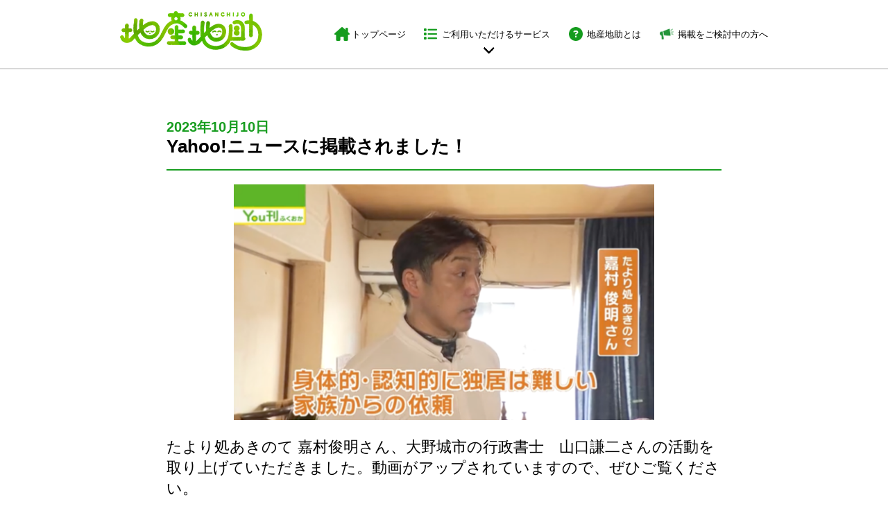

--- FILE ---
content_type: text/html; charset=UTF-8
request_url: https://tisantijyo.com/news/0003
body_size: 23961
content:
<!doctype html>
	<html lang="ja">
		<head>
			<meta charset="utf-8">
			<meta http-equiv="X-UA-Compatible" content="IE=edge">
			<meta name="viewport" content="width=device-width, initial-scale=1">
			<meta name="format-detection" content="telephone=no">
			<meta name="robots" content="index,follow">
			    <meta name="keyword" content="Yahoo!,地産地助,たより処あきのて">
    <meta name="description" content="たより処あきのて 嘉村俊明さん、大野城市の行政書士　山口謙二さんを取り上げていただきました。動画がアップされていますので、ぜひご覧ください。">
    <title>Yahoo!ニュースに掲載されました！ | 地産地助</title>
    <link rel="canonical" href="https://tisantijyo.com">
			<link rel="shortcut icon" href="https://tisantijyo.com/wp-content/themes/theme_tisantijyo/assets/img/favicon/favicon.ico">
			<link rel="icon" type="image/vnd.microsoft.icon" href="https://tisantijyo.com/wp-content/themes/theme_tisantijyo/assets/img/favicon/favicon.ico">
			<link rel="apple-touch-icon" sizes="152x152" href="https://tisantijyo.com/wp-content/themes/theme_tisantijyo/assets/img/favicon/apple-touch-icon-152x152.png">
			<link rel="apple-touch-icon" sizes="180x180" href="https://tisantijyo.com/wp-content/themes/theme_tisantijyo/assets/img/favicon/apple-touch-icon-180x180.png">
			<link rel="icon" type="image/png" sizes="192x192" href="https://tisantijyo.com/wp-content/themes/theme_tisantijyo/assets/img/favicon/android-chrome-192x192.png">
			<link rel="icon" type="image/png" sizes="96x96" href="https://tisantijyo.com/wp-content/themes/theme_tisantijyo/assets/img/favicon/icon-96x96.png">
			<meta name="theme-color" content="#ffffff">
			    <meta property="og:title" content="Yahoo!ニュースに掲載されました！">
    <meta property="og:type" content="article">
    <meta property="og:url" content="/news/0003">
    <meta property="og:image" content="https://tisantijyo.com/wp-content/themes/theme_tisantijyo/assets/img/ogp/ogp.png">
    <meta property="og:site_name" content="地産地助">
    <meta property="og:description" content="たより処あきのて 嘉村俊明さん、大野城市の行政書士　山口謙二さんを取り上げていただきました。動画がアップされていますので、ぜひご覧ください。">
			<link rel="stylesheet" href="https://tisantijyo.com/wp-content/themes/theme_tisantijyo/assets/css/common/base.css">
<link rel="stylesheet" href="https://tisantijyo.com/wp-content/themes/theme_tisantijyo/assets/css/parts/common/style.css">
<link rel="stylesheet" href="https://tisantijyo.com/wp-content/themes/theme_tisantijyo/assets/css/parts/header/style.css">
<link rel="stylesheet" href="https://tisantijyo.com/wp-content/themes/theme_tisantijyo/assets/css/parts/footer/style.css">
<link rel="stylesheet" href="https://tisantijyo.com/wp-content/themes/theme_tisantijyo/assets/css/single-news/style.css">
		<style id='global-styles-inline-css' type='text/css'>
:root{--wp--preset--aspect-ratio--square: 1;--wp--preset--aspect-ratio--4-3: 4/3;--wp--preset--aspect-ratio--3-4: 3/4;--wp--preset--aspect-ratio--3-2: 3/2;--wp--preset--aspect-ratio--2-3: 2/3;--wp--preset--aspect-ratio--16-9: 16/9;--wp--preset--aspect-ratio--9-16: 9/16;--wp--preset--color--black: #000000;--wp--preset--color--cyan-bluish-gray: #abb8c3;--wp--preset--color--white: #ffffff;--wp--preset--color--pale-pink: #f78da7;--wp--preset--color--vivid-red: #cf2e2e;--wp--preset--color--luminous-vivid-orange: #ff6900;--wp--preset--color--luminous-vivid-amber: #fcb900;--wp--preset--color--light-green-cyan: #7bdcb5;--wp--preset--color--vivid-green-cyan: #00d084;--wp--preset--color--pale-cyan-blue: #8ed1fc;--wp--preset--color--vivid-cyan-blue: #0693e3;--wp--preset--color--vivid-purple: #9b51e0;--wp--preset--gradient--vivid-cyan-blue-to-vivid-purple: linear-gradient(135deg,rgb(6,147,227) 0%,rgb(155,81,224) 100%);--wp--preset--gradient--light-green-cyan-to-vivid-green-cyan: linear-gradient(135deg,rgb(122,220,180) 0%,rgb(0,208,130) 100%);--wp--preset--gradient--luminous-vivid-amber-to-luminous-vivid-orange: linear-gradient(135deg,rgb(252,185,0) 0%,rgb(255,105,0) 100%);--wp--preset--gradient--luminous-vivid-orange-to-vivid-red: linear-gradient(135deg,rgb(255,105,0) 0%,rgb(207,46,46) 100%);--wp--preset--gradient--very-light-gray-to-cyan-bluish-gray: linear-gradient(135deg,rgb(238,238,238) 0%,rgb(169,184,195) 100%);--wp--preset--gradient--cool-to-warm-spectrum: linear-gradient(135deg,rgb(74,234,220) 0%,rgb(151,120,209) 20%,rgb(207,42,186) 40%,rgb(238,44,130) 60%,rgb(251,105,98) 80%,rgb(254,248,76) 100%);--wp--preset--gradient--blush-light-purple: linear-gradient(135deg,rgb(255,206,236) 0%,rgb(152,150,240) 100%);--wp--preset--gradient--blush-bordeaux: linear-gradient(135deg,rgb(254,205,165) 0%,rgb(254,45,45) 50%,rgb(107,0,62) 100%);--wp--preset--gradient--luminous-dusk: linear-gradient(135deg,rgb(255,203,112) 0%,rgb(199,81,192) 50%,rgb(65,88,208) 100%);--wp--preset--gradient--pale-ocean: linear-gradient(135deg,rgb(255,245,203) 0%,rgb(182,227,212) 50%,rgb(51,167,181) 100%);--wp--preset--gradient--electric-grass: linear-gradient(135deg,rgb(202,248,128) 0%,rgb(113,206,126) 100%);--wp--preset--gradient--midnight: linear-gradient(135deg,rgb(2,3,129) 0%,rgb(40,116,252) 100%);--wp--preset--font-size--small: 13px;--wp--preset--font-size--medium: 20px;--wp--preset--font-size--large: 36px;--wp--preset--font-size--x-large: 42px;--wp--preset--spacing--20: 0.44rem;--wp--preset--spacing--30: 0.67rem;--wp--preset--spacing--40: 1rem;--wp--preset--spacing--50: 1.5rem;--wp--preset--spacing--60: 2.25rem;--wp--preset--spacing--70: 3.38rem;--wp--preset--spacing--80: 5.06rem;--wp--preset--shadow--natural: 6px 6px 9px rgba(0, 0, 0, 0.2);--wp--preset--shadow--deep: 12px 12px 50px rgba(0, 0, 0, 0.4);--wp--preset--shadow--sharp: 6px 6px 0px rgba(0, 0, 0, 0.2);--wp--preset--shadow--outlined: 6px 6px 0px -3px rgb(255, 255, 255), 6px 6px rgb(0, 0, 0);--wp--preset--shadow--crisp: 6px 6px 0px rgb(0, 0, 0);}:where(.is-layout-flex){gap: 0.5em;}:where(.is-layout-grid){gap: 0.5em;}body .is-layout-flex{display: flex;}.is-layout-flex{flex-wrap: wrap;align-items: center;}.is-layout-flex > :is(*, div){margin: 0;}body .is-layout-grid{display: grid;}.is-layout-grid > :is(*, div){margin: 0;}:where(.wp-block-columns.is-layout-flex){gap: 2em;}:where(.wp-block-columns.is-layout-grid){gap: 2em;}:where(.wp-block-post-template.is-layout-flex){gap: 1.25em;}:where(.wp-block-post-template.is-layout-grid){gap: 1.25em;}.has-black-color{color: var(--wp--preset--color--black) !important;}.has-cyan-bluish-gray-color{color: var(--wp--preset--color--cyan-bluish-gray) !important;}.has-white-color{color: var(--wp--preset--color--white) !important;}.has-pale-pink-color{color: var(--wp--preset--color--pale-pink) !important;}.has-vivid-red-color{color: var(--wp--preset--color--vivid-red) !important;}.has-luminous-vivid-orange-color{color: var(--wp--preset--color--luminous-vivid-orange) !important;}.has-luminous-vivid-amber-color{color: var(--wp--preset--color--luminous-vivid-amber) !important;}.has-light-green-cyan-color{color: var(--wp--preset--color--light-green-cyan) !important;}.has-vivid-green-cyan-color{color: var(--wp--preset--color--vivid-green-cyan) !important;}.has-pale-cyan-blue-color{color: var(--wp--preset--color--pale-cyan-blue) !important;}.has-vivid-cyan-blue-color{color: var(--wp--preset--color--vivid-cyan-blue) !important;}.has-vivid-purple-color{color: var(--wp--preset--color--vivid-purple) !important;}.has-black-background-color{background-color: var(--wp--preset--color--black) !important;}.has-cyan-bluish-gray-background-color{background-color: var(--wp--preset--color--cyan-bluish-gray) !important;}.has-white-background-color{background-color: var(--wp--preset--color--white) !important;}.has-pale-pink-background-color{background-color: var(--wp--preset--color--pale-pink) !important;}.has-vivid-red-background-color{background-color: var(--wp--preset--color--vivid-red) !important;}.has-luminous-vivid-orange-background-color{background-color: var(--wp--preset--color--luminous-vivid-orange) !important;}.has-luminous-vivid-amber-background-color{background-color: var(--wp--preset--color--luminous-vivid-amber) !important;}.has-light-green-cyan-background-color{background-color: var(--wp--preset--color--light-green-cyan) !important;}.has-vivid-green-cyan-background-color{background-color: var(--wp--preset--color--vivid-green-cyan) !important;}.has-pale-cyan-blue-background-color{background-color: var(--wp--preset--color--pale-cyan-blue) !important;}.has-vivid-cyan-blue-background-color{background-color: var(--wp--preset--color--vivid-cyan-blue) !important;}.has-vivid-purple-background-color{background-color: var(--wp--preset--color--vivid-purple) !important;}.has-black-border-color{border-color: var(--wp--preset--color--black) !important;}.has-cyan-bluish-gray-border-color{border-color: var(--wp--preset--color--cyan-bluish-gray) !important;}.has-white-border-color{border-color: var(--wp--preset--color--white) !important;}.has-pale-pink-border-color{border-color: var(--wp--preset--color--pale-pink) !important;}.has-vivid-red-border-color{border-color: var(--wp--preset--color--vivid-red) !important;}.has-luminous-vivid-orange-border-color{border-color: var(--wp--preset--color--luminous-vivid-orange) !important;}.has-luminous-vivid-amber-border-color{border-color: var(--wp--preset--color--luminous-vivid-amber) !important;}.has-light-green-cyan-border-color{border-color: var(--wp--preset--color--light-green-cyan) !important;}.has-vivid-green-cyan-border-color{border-color: var(--wp--preset--color--vivid-green-cyan) !important;}.has-pale-cyan-blue-border-color{border-color: var(--wp--preset--color--pale-cyan-blue) !important;}.has-vivid-cyan-blue-border-color{border-color: var(--wp--preset--color--vivid-cyan-blue) !important;}.has-vivid-purple-border-color{border-color: var(--wp--preset--color--vivid-purple) !important;}.has-vivid-cyan-blue-to-vivid-purple-gradient-background{background: var(--wp--preset--gradient--vivid-cyan-blue-to-vivid-purple) !important;}.has-light-green-cyan-to-vivid-green-cyan-gradient-background{background: var(--wp--preset--gradient--light-green-cyan-to-vivid-green-cyan) !important;}.has-luminous-vivid-amber-to-luminous-vivid-orange-gradient-background{background: var(--wp--preset--gradient--luminous-vivid-amber-to-luminous-vivid-orange) !important;}.has-luminous-vivid-orange-to-vivid-red-gradient-background{background: var(--wp--preset--gradient--luminous-vivid-orange-to-vivid-red) !important;}.has-very-light-gray-to-cyan-bluish-gray-gradient-background{background: var(--wp--preset--gradient--very-light-gray-to-cyan-bluish-gray) !important;}.has-cool-to-warm-spectrum-gradient-background{background: var(--wp--preset--gradient--cool-to-warm-spectrum) !important;}.has-blush-light-purple-gradient-background{background: var(--wp--preset--gradient--blush-light-purple) !important;}.has-blush-bordeaux-gradient-background{background: var(--wp--preset--gradient--blush-bordeaux) !important;}.has-luminous-dusk-gradient-background{background: var(--wp--preset--gradient--luminous-dusk) !important;}.has-pale-ocean-gradient-background{background: var(--wp--preset--gradient--pale-ocean) !important;}.has-electric-grass-gradient-background{background: var(--wp--preset--gradient--electric-grass) !important;}.has-midnight-gradient-background{background: var(--wp--preset--gradient--midnight) !important;}.has-small-font-size{font-size: var(--wp--preset--font-size--small) !important;}.has-medium-font-size{font-size: var(--wp--preset--font-size--medium) !important;}.has-large-font-size{font-size: var(--wp--preset--font-size--large) !important;}.has-x-large-font-size{font-size: var(--wp--preset--font-size--x-large) !important;}
/*# sourceURL=global-styles-inline-css */
</style>
</head>
		<!-- Google tag (gtag.js) -->
<script async src="https://www.googletagmanager.com/gtag/js?id=G-Y78QGH3MH8"></script>
<script>
    window.dataLayer = window.dataLayer || [];
    function gtag(){dataLayer.push(arguments);}
    gtag('js', new Date());

    gtag('config', 'G-Y78QGH3MH8');
</script>
		<body>
			<header>
				<div class="header_inner">
					<div class="logo_part">
						<p class="logo img">
							<a href="/">
								<img src="https://tisantijyo.com/wp-content/themes/theme_tisantijyo/assets/img/icon/logo.png" alt="">
							</a>
						</p>
					</div>
					<div class="accordion_part main_part pc_only">
						<div class="content_inner">
    <div class="content_item_list">
        <div class="content_item">
            <div class="item_inner">
                <a href="/" class="item_ttl --home">トップページ</a>
            </div>  
        </div>  
        <div class="content_item accordion">
            <div class="item_inner">
                <p class="item_ttl --list">ご利用いただけるサービス</p>
            </div>  
        </div>  
        <div class="content_item">
            <div class="item_inner">
                <a href="/about/" class="item_ttl --question">地産地助とは</a>
            </div>
        </div>
        <div class="content_item">
            <div class="item_inner">
                <a href="/recruit/" class="item_ttl --recruit">掲載をご検討中の方へ</a>
            </div>  
        </div>  
    </div>
    <div class="accordion_cont">
        <div class="accordion_list --1st">
            <div class="list_item">
                <div class="item_inner">
                    <a href="/health/" class="list_ttl">健康寿命＆介護予防＆ケア用品</a>
                </div>
            </div>
            <div class="list_item">
                <div class="item_inner">
                    <a href="/custommade/" class="list_ttl">オーダーメイド支援（介護・リハビリ・看護師）</a>
                </div>
            </div>
            <div class="list_item">
                <div class="item_inner">
                    <a href="/medical/" class="list_ttl">医療保険サービス</a>
                </div>
            </div>
            <div class="list_item">
                <div class="item_inner">
                    <a href="/longtermcare/" class="list_ttl">介護保険サービス</a>
                </div>
            </div>
            <div class="list_item">
                <div class="item_inner">
                    <a href="/challenged/" class="list_ttl">障がい者支援</a>
                </div>
            </div>
        </div>
        <div class="accordion_list --2st">
            <div class="list_item">
                <div class="item_inner">
                    <a href="/law/" class="list_ttl">法律の相談窓口</a>
                </div>
            </div>
            <div class="list_item">
                <div class="item_inner">
                    <a href="/life/" class="list_ttl">生活のたより処（施設紹介・家財整理・不動産等）</a>
                </div>
            </div>
            <div class="list_item">
                <div class="item_inner">
                    <a href="/endoflife/" class="list_ttl">終活の相談窓口</a>
                </div>
            </div>
            <div class="list_item">
                <div class="item_inner">
                    <a href="/childcare/" class="list_ttl">パパ・ママのたより処</a>
                </div>
            </div>
            <div class="list_item">
                <div class="item_inner">
                    <a href="/entertainment/" class="list_ttl">エンタメ＆想い出作り</a>
                </div>
            </div>
        </div>
    </div>
</div>
					</div>
					<div class="hamburger_part main_part sp_only">
						<div class="hamburger_menu_area">
    <div class="hamburger_menu">
        <dic class="menu_inner">
            <span></span>
            <span></span>
            <span></span>
        </div>
    </div>
    <div class="hamburger_content_area">
        <div class="hamburger_content">
            <div class="content_inner">
                <div class="content_item_list">
                    <div class="content_item">
                        <div class="item_inner">
                            <a href="/" class="item_ttl --home">トップページ</a>
                        </div>  
                    </div>  
                    <div class="content_item accordion">
                        <div class="item_inner">
                            <p class="item_ttl --list">ご利用いただけるサービス<span class="icon"></span></p>
                            <div class="accordion_cont">
                                <div class="accordion_list">
                                    <div class="list_item">
                                        <div class="item_inner">
                                            <a href="/health/" class="list_ttl">健康寿命&介護予防＆ケア用品</a>
                                        </div>  
                                    </div>
                                    <div class="list_item">
                                        <div class="item_inner">
                                            <a href="/custommade/" class="list_ttl">オーダーメイド支援<br>（介護・リハビリ・看護師）</a>
                                        </div>
                                    </div>
                                    <div class="list_item">
                                        <div class="item_inner">
                                            <a href="/medical/" class="list_ttl">医療保険サービス</a>
                                        </div>
                                    </div>
                                    <div class="list_item">
                                        <div class="item_inner">
                                            <a href="/longtermcare/" class="list_ttl">介護保険サービス</a>
                                        </div>
                                    </div>
                                    <div class="list_item">
                                        <div class="item_inner">
                                            <a href="/challenged/" class="list_ttl">障がい者支援</a>
                                        </div>
                                    </div>
                                    <div class="list_item">
                                        <div class="item_inner">
                                            <a href="/law/" class="list_ttl">法律の相談窓口</a>
                                        </div>
                                    </div>
                                    <div class="list_item">
                                        <div class="item_inner">
                                            <a href="/life/" class="list_ttl">生活のたより処<br>（施設紹介・家財整理・不動産等）</a>
                                        </div>
                                    </div>
                                    <div class="list_item">
                                        <div class="item_inner">
                                            <a href="/endoflife/" class="list_ttl">終活の相談窓口</a>
                                        </div>
                                    </div>
                                    <div class="list_item">
                                        <div class="item_inner">
                                            <a href="/childcare/" class="list_ttl">パパ・ママのたより処</a>
                                        </div>
                                    </div>
                                    <div class="list_item">
                                        <div class="item_inner">
                                            <a href="/entertainment/" class="list_ttl">エンタメ＆想い出作り</a>
                                        </div>
                                    </div>
                                </div>
                            </div>
                        </div>  
                    </div>  
                    <div class="content_item">
                        <div class="item_inner">
                            <a href="/about/" class="item_ttl --question">地産地助とは</a>
                        </div>  
                    </div>  
                    <div class="content_item">
                        <div class="item_inner">
                            <a href="/recruit/" class="item_ttl --recruit">掲載をご検討中の方へ</a>
                        </div>  
                    </div>
                </div>
            </div>
        </div>
    </div>
</div>
					</div>
				</div>
			</header>
			<div class="container">
    <div class="news__wrapper w1200 w610">
        <div class="section --ttl">
            <div class="section__inner">
                <p class="ttl__cont  --date">2023年10月10日</p>
                <h1 class="ttl__cont --txt">Yahoo!ニュースに掲載されました！</h1>
            </div>
        </div>
        <div class="section --fv">
            <p class="fv__img img">
                <img src="https://tisantijyo.com//wp-content/uploads/2023/10/スクリーンショット-2023-10-10-8.11.26.png" alt="">
            </p>
        </div>
        <div class="section --main-conts">
            <div class="main-conts__wrap">
                <p class="main-conts__txt">たより処あきのて 嘉村俊明さん、大野城市の行政書士　山口謙二さんの活動を取り上げていただきました。動画がアップされていますので、ぜひご覧ください。</p>
                <a href="https://news.yahoo.co.jp/articles/cfe2488711f5157d347205dc0e9cce51d3b49999" class="main-conts__link">詳しくはこちら</a>
            </div>
        </div>
        <div class="section --btn-area">
            <p class="btn__wrap">
                <a href="/news/" class="btn">一覧に戻る</a>
            </p>
        </div>
    </div>
</div><script type="speculationrules">
{"prefetch":[{"source":"document","where":{"and":[{"href_matches":"/*"},{"not":{"href_matches":["/wp-*.php","/wp-admin/*","/wp-content/uploads/*","/wp-content/*","/wp-content/plugins/*","/wp-content/themes/theme_tisantijyo/*","/*\\?(.+)"]}},{"not":{"selector_matches":"a[rel~=\"nofollow\"]"}},{"not":{"selector_matches":".no-prefetch, .no-prefetch a"}}]},"eagerness":"conservative"}]}
</script>
<footer>
    <div class="footer_inner">
        <div class="footer_list --1st">
            <div class="footer_item about">
                <a href="/about/" class="txt">地産地助とは</a>
            </div>
            <div class="footer_item mail">
                <p class="icon"><img src="https://tisantijyo.com/wp-content/themes/theme_tisantijyo/assets/img/icon/mail.png"></p>
                <a href="mailto:tisantijyo@gmail.com" class="txt">お問い合わせ：tisantijyo@gmail.com</a>
            </div>
        </div>
        <div class="footer_list --2st">
            <div class="footer_item">
                <p class="txt">
                    <span class="txt">（株）ヨロコビムラ</a>
                </p>
            </div>
        </div>
    </div>
</footer>

<script src="https://tisantijyo.com/wp-content/themes/theme_tisantijyo/assets/js/header/accordion.js"></script>
<script src="https://tisantijyo.com/wp-content/themes/theme_tisantijyo/assets/js/header/hamburger.js"></script>
<script src="https://tisantijyo.com/wp-content/themes/theme_tisantijyo/assets/js/common/smoothscroll.js"></script>
<script src="https://tisantijyo.com/wp-content/themes/theme_tisantijyo/assets/js/common/script.js"></script>
<script src="https://tisantijyo.com/wp-content/themes/theme_tisantijyo/assets/js/single-news/script.js"></script>
</body>
</html>

--- FILE ---
content_type: text/css
request_url: https://tisantijyo.com/wp-content/themes/theme_tisantijyo/assets/css/parts/common/style.css
body_size: 546
content:
@media screen and (min-width: 769px){.c__btn--wrap{margin-left:auto;margin-right:auto}.c__btn--wrap .c__btn{display:inline-block;width:100%;padding:1.5625vw 0;background-color:#189d20;font-size:1.5625vw;border-radius:50px;text-align:center;text-decoration:none;color:#fff}.c__btn--wrap .c__btn:hover{opacity:.8s}}@media screen and (max-width: 768px){.c__btn--wrap{margin-left:auto;margin-right:auto}.c__btn--wrap .c__btn{display:inline-block;width:100%;padding:4vw 0;background-color:#189d20;font-size:4.5333333333vw;border-radius:50px;text-align:center;text-decoration:none;color:#fff}}
/*# sourceMappingURL=style.css.map */


--- FILE ---
content_type: text/css
request_url: https://tisantijyo.com/wp-content/themes/theme_tisantijyo/assets/css/parts/header/style.css
body_size: 11810
content:
@media screen and (min-width: 769px){.accordion_part .content_inner .content_item_list{display:flex;justify-content:space-between;align-items:center;width:46.875vw}.accordion_part .content_inner .content_item_list .content_item .item_inner{display:flex;align-items:center}.accordion_part .content_inner .content_item_list .content_item .item_inner .item_ttl{font-size:1.0416666667vw;text-decoration:none;position:relative;cursor:pointer}.accordion_part .content_inner .content_item_list .content_item .item_inner .item_ttl::before{content:"";position:absolute;left:-32px;top:50%;transform:translateY(-50%);background-size:60% auto;background-repeat:no-repeat;background-position:center}.accordion_part .content_inner .content_item_list .content_item .item_inner .item_ttl.--home::before{width:36px;height:32px;background-image:url(../../../img/icon/home.png)}.accordion_part .content_inner .content_item_list .content_item .item_inner .item_ttl.--list::before{width:31px;height:26px;background-image:url(../../../img/icon/list.png)}.accordion_part .content_inner .content_item_list .content_item .item_inner .item_ttl.--list::after{content:"";display:inline-block;width:12px;height:12px;border-bottom:solid 3px #000;border-right:solid 3px #000;border-radius:2px;position:absolute;right:50%;bottom:-20px;transform:rotate(45deg) translateX(-50%)}.accordion_part .content_inner .content_item_list .content_item .item_inner .item_ttl.--question::before{width:32px;height:32px;background-image:url(../../../img/icon/question.png)}.accordion_part .content_inner .content_item_list .content_item .item_inner .item_ttl.--recruit::before{width:32px;height:32px;background-image:url(../../../img/icon/recruit.png)}.accordion_part .content_inner .content_item_list .content_item .item_inner .item_ttl.open{opacity:.3}.accordion_part .content_inner .accordion_cont{display:none;width:100%;line-height:0;height:0;opacity:0;transition-duration:.3s;position:absolute;left:0;top:100px;background:repeating-linear-gradient(-45deg, #f6ee8d, #f6ee8d 5px, #f7f7c0 5px, #f7f7c0 10px);z-index:100}.accordion_part .content_inner .accordion_cont .accordion_list{display:flex;flex-wrap:wrap;justify-content:center;width:80vw;padding:1.0416666667vw 0;margin:0 auto}.accordion_part .content_inner .accordion_cont .accordion_list .list_item{display:none;padding:0 1.0416666667vw;border-right:1px solid #a2a2a2}.accordion_part .content_inner .accordion_cont .accordion_list .list_item:first-of-type{border-left:1px solid #a2a2a2}.accordion_part .content_inner .accordion_cont .accordion_list .list_item .item_inner .list_ttl{font-size:14px;text-decoration:none}.accordion_part .content_inner .accordion_cont .accordion_list.--1st{padding-bottom:15px;border-bottom:1px solid #a2a2a2}.accordion_part .content_inner .accordion_cont.open{display:block;line-height:normal;height:auto;opacity:1;position:absolute;top:100px}.accordion_part .content_inner .accordion_cont.open .list_item{display:block}.accordion_part .content_inner .accordion_cont.open .list_item .item_inner{display:flex;align-items:center;justify-content:center;text-align:center}}@media screen and (max-width: 768px){.hamburger_part{height:100%}.hamburger_part .hamburger_menu_area{height:100%}.hamburger_part .hamburger_menu_area .hamburger_menu{display:flex;align-items:center;justify-content:center;width:100%;height:100%}.hamburger_part .hamburger_menu_area .hamburger_menu .menu_inner{display:inline-block;width:7.3333333333vw;height:6vw;position:relative;box-sizing:border-box;transition:all .4s}.hamburger_part .hamburger_menu_area .hamburger_menu .menu_inner span{width:100%;height:2px;display:inline-block;width:7vw;height:2px;position:absolute;left:0;box-sizing:border-box;background-color:#189d20;border-radius:4px;transition:all .4s;cursor:pointer}.hamburger_part .hamburger_menu_area .hamburger_menu .menu_inner span:nth-of-type(2){top:50%;transform:translateY(-50%)}.hamburger_part .hamburger_menu_area .hamburger_menu .menu_inner span:nth-of-type(3){bottom:0}.hamburger_part .hamburger_menu_area .hamburger_menu.active .menu_inner span:nth-of-type(1){top:50%;transform:rotate(45deg)}.hamburger_part .hamburger_menu_area .hamburger_menu.active .menu_inner span:nth-of-type(2){top:50%;transform:rotate(135deg)}.hamburger_part .hamburger_menu_area .hamburger_menu.active .menu_inner span:nth-of-type(3){opacity:0}.hamburger_part .hamburger_content_area{width:100%}.hamburger_part .hamburger_content_area .hamburger_content{width:100%;height:100vh;background-color:#fff;position:absolute;right:-100%;overflow-y:scroll;transition:all .4s}.hamburger_part .hamburger_content_area .hamburger_content.active{right:0}.hamburger_part .hamburger_content_area .hamburger_content .content_inner{padding-top:5.3333333333vw;padding-bottom:26.6666666667vw}.hamburger_part .hamburger_content_area .hamburger_content .content_inner .content_item_list .content_item{border-bottom:1px solid #000}.hamburger_part .hamburger_content_area .hamburger_content .content_inner .content_item_list .content_item:first-of-type{border-top:1px solid #000}.hamburger_part .hamburger_content_area .hamburger_content .content_inner .content_item_list .content_item .item_inner{position:relative}.hamburger_part .hamburger_content_area .hamburger_content .content_inner .content_item_list .content_item .item_inner .item_ttl{display:block;width:100%;padding-top:5.3333333333vw;padding-bottom:5.3333333333vw;padding-left:20vw;text-decoration:none;position:relative}.hamburger_part .hamburger_content_area .hamburger_content .content_inner .content_item_list .content_item .item_inner .item_ttl::after{content:"";display:inline-block;width:3vw;height:3vw;border-bottom:solid 3px #000;border-right:solid 3px #000;border-radius:2px;position:absolute;right:10.6666666667vw;top:50%;transform:rotate(-45deg) translateY(-50%)}.hamburger_part .hamburger_content_area .hamburger_content .content_inner .content_item_list .content_item .item_inner .item_ttl::before{content:"";position:absolute;left:9.3333333333vw;top:51%;transform:translateY(-50%);background-size:100% auto;background-repeat:no-repeat}.hamburger_part .hamburger_content_area .hamburger_content .content_inner .content_item_list .content_item .item_inner .item_ttl.--home::before{width:4.8vw;height:4.2666666667vw;background-image:url(../../../img/icon/home.png)}.hamburger_part .hamburger_content_area .hamburger_content .content_inner .content_item_list .content_item .item_inner .item_ttl.--list::before{width:4.1333333333vw;height:3.4666666667vw;background-image:url(../../../img/icon/list.png)}.hamburger_part .hamburger_content_area .hamburger_content .content_inner .content_item_list .content_item .item_inner .item_ttl.--list::after{border:none}.hamburger_part .hamburger_content_area .hamburger_content .content_inner .content_item_list .content_item .item_inner .item_ttl.--list .icon{content:"";display:inline-block;position:absolute;right:10.6666666667vw;top:50%;transform:translateY(-50%)}.hamburger_part .hamburger_content_area .hamburger_content .content_inner .content_item_list .content_item .item_inner .item_ttl.--list .icon::before{display:block;content:"";position:absolute;top:0;right:0;bottom:0;margin:auto;width:3.4vw;height:.4vw;border-radius:0;background-color:#000;transition:.2s;transform:rotate(90deg)}.hamburger_part .hamburger_content_area .hamburger_content .content_inner .content_item_list .content_item .item_inner .item_ttl.--list .icon::after{display:block;content:"";position:absolute;top:0;right:0;bottom:0;margin:auto;width:3.4vw;height:.4vw;border-radius:0;background-color:#000;transform:none;transition:.3s}.hamburger_part .hamburger_content_area .hamburger_content .content_inner .content_item_list .content_item .item_inner .item_ttl.--list.open .icon::before{transform:rotate(0deg)}.hamburger_part .hamburger_content_area .hamburger_content .content_inner .content_item_list .content_item .item_inner .item_ttl.--list.open .icon::after{background-color:rgba(0,0,0,0)}.hamburger_part .hamburger_content_area .hamburger_content .content_inner .content_item_list .content_item .item_inner .item_ttl.--question::before{width:4.2666666667vw;height:4.2666666667vw;background-image:url(../../../img/icon/question.png)}.hamburger_part .hamburger_content_area .hamburger_content .content_inner .content_item_list .content_item .item_inner .item_ttl.--recruit::before{width:4.2666666667vw;height:4.2666666667vw;background-image:url(../../../img/icon/recruit.png)}.hamburger_part .hamburger_content_area .hamburger_content .content_inner .content_item_list .content_item .item_inner .accordion_cont{line-height:0;height:0;opacity:0;transition-duration:.3s}.hamburger_part .hamburger_content_area .hamburger_content .content_inner .content_item_list .content_item .item_inner .accordion_cont .accordion_list{background:repeating-linear-gradient(-45deg, #f6ee8d, #f6ee8d 5px, #f7f7c0 5px, #f7f7c0 10px)}.hamburger_part .hamburger_content_area .hamburger_content .content_inner .content_item_list .content_item .item_inner .accordion_cont .accordion_list .list_item{border-bottom:1px solid #000;display:none}.hamburger_part .hamburger_content_area .hamburger_content .content_inner .content_item_list .content_item .item_inner .accordion_cont .accordion_list .list_item:first-of-type{border-top:1px solid #000}.hamburger_part .hamburger_content_area .hamburger_content .content_inner .content_item_list .content_item .item_inner .accordion_cont .accordion_list .list_item:last-of-type{border-bottom:none}.hamburger_part .hamburger_content_area .hamburger_content .content_inner .content_item_list .content_item .item_inner .accordion_cont .accordion_list .list_item .item_inner .list_ttl{display:block;width:100%;padding-top:5.3333333333vw;padding-bottom:5.3333333333vw;padding-left:9.3333333333vw;text-decoration:none}.hamburger_part .hamburger_content_area .hamburger_content .content_inner .content_item_list .content_item .item_inner .accordion_cont .accordion_list .list_item .item_inner .list_ttl::after{content:"";display:inline-block;width:3vw;height:3vw;border-bottom:solid 3px #000;border-right:solid 3px #000;border-radius:2px;position:absolute;right:10.6666666667vw;top:50%;transform:rotate(-45deg) translateY(-50%)}.hamburger_part .hamburger_content_area .hamburger_content .content_inner .content_item_list .content_item .item_inner .accordion_cont.open{line-height:normal;height:auto;opacity:1}.hamburger_part .hamburger_content_area .hamburger_content .content_inner .content_item_list .content_item .item_inner .accordion_cont.open .list_item{display:block}}@media screen and (min-width: 769px){header{width:100%;height:100px;background:#fff;position:fixed;top:0;left:0;box-sizing:border-box;z-index:100}header .header_inner{display:flex;justify-content:space-between;align-items:center;height:100%;padding-left:13.5416666667vw;padding-right:13.5416666667vw;padding-top:20px;padding-bottom:20px;border-bottom:2px solid #d8d8d8;position:relative}header .header_inner .logo_part .logo img{width:100%}}@media screen and (max-width: 768px){header{width:100%;height:18.6666666667vw;background:#fff;position:fixed;top:0;left:0;box-sizing:border-box;z-index:100}header .header_inner{display:flex;justify-content:space-between;align-items:center;height:100%;position:relative;border-bottom:2px solid #d8d8d8}header .header_inner .logo_part{padding-top:5.3333333333vw;padding-bottom:5.3333333333vw;padding-left:9.3333333333vw}header .header_inner .logo_part .logo{width:32vw}header .header_inner .logo_part .logo a{display:block;align-items:center}header .header_inner .logo_part .logo a img{display:block;width:100%}header .header_inner .hamburger_part{width:18.6666666667vw}header .header_inner .hamburger_part::before{content:"";width:2px;height:16vw;background-color:#d8d8d8;position:absolute;top:50%;transform:translateY(-50%)}}
/*# sourceMappingURL=style.css.map */


--- FILE ---
content_type: text/css
request_url: https://tisantijyo.com/wp-content/themes/theme_tisantijyo/assets/css/parts/footer/style.css
body_size: 1858
content:
@media screen and (min-width: 769px){footer{width:62.5vw;margin-top:30px;margin-left:auto;margin-right:auto;padding-top:30px;padding-bottom:80px;border-top:1px solid #c6c6c6;background:#fff}footer .footer_inner .footer_list{display:flex;justify-content:center;-moz-column-gap:2.0833333333vw;column-gap:2.0833333333vw}footer .footer_inner .footer_list .footer_item .txt{font-size:14px;text-decoration:none}footer .footer_inner .footer_list .footer_item.about{display:flex;align-items:center;border-bottom:5px dotted #189d20}footer .footer_inner .footer_list .footer_item.mail{display:flex;justify-content:flex-start;align-items:center;gap:4px}footer .footer_inner .footer_list .footer_item.mail .icon{display:flex;align-items:center;width:20px}footer .footer_inner .footer_list .footer_item.mail .icon img{width:100%}footer .footer_inner .footer_list.--2st{margin-top:40px}footer .footer_inner .footer_list.--2st .footer_item .txt{color:#a2a2a2}}@media screen and (max-width: 768px){footer{width:94.6666666667vw;margin-top:4vw;margin-left:auto;margin-right:auto;padding-top:4vw;padding-bottom:9.3333333333vw;border-top:1px solid #c6c6c6;background:#fff}footer .footer_inner .footer_list{display:flex;justify-content:center;flex-direction:column;align-items:center;gap:8px}footer .footer_inner .footer_list .footer_item .txt{font-size:3vw;text-decoration:none}footer .footer_inner .footer_list .footer_item.about{display:flex;align-items:center;border-bottom:3px dotted #189d20}footer .footer_inner .footer_list .footer_item.mail{display:flex;justify-content:flex-start;gap:4px}footer .footer_inner .footer_list .footer_item.mail .icon{display:flex;align-items:center;width:5.3333333333vw}footer .footer_inner .footer_list .footer_item.mail .icon img{width:100%}footer .footer_inner .footer_list.--2st{margin-top:1.3333333333vw}footer .footer_inner .footer_list.--2st .footer_item .txt{color:#a2a2a2}}
/*# sourceMappingURL=style.css.map */


--- FILE ---
content_type: text/css
request_url: https://tisantijyo.com/wp-content/themes/theme_tisantijyo/assets/css/single-news/style.css
body_size: 3786
content:
html{scroll-behavior:smooth}@media screen and (min-width: 769px){.pc_only{display:block}.sp_only{display:none}.container{margin-top:5.2083333333vw;margin-bottom:6.25vw}.container .w1200{width:62.5vw;margin-left:auto;margin-right:auto}.container .section div{word-break:break-all}.section.--ttl{margin-bottom:20px;padding-bottom:12px;border-bottom:2px solid #189d20}.section.--ttl .ttl__cont.--date{font-size:20px;color:#189d20;font-weight:bold}.section.--ttl .ttl__cont.--txt{font-size:26px;font-weight:bold}.section.--ttl .ttl__cont.--txt::before{content:"";display:block;height:0;width:0;margin-top:calc((1 - 1.6)*.5em)}.section.--fv{margin-bottom:20px}.section.--fv .fv__img{line-height:1;text-align:center}.section.--fv .fv__img img{height:340px;-o-object-fit:cover;object-fit:cover}.section.--main-conts .main-conts__wrap .main-conts__txt{margin-bottom:20px;line-height:1.4}.section.--main-conts .main-conts__wrap .main-conts__link{color:#189d20;text-decoration:none;position:relative}.section.--main-conts .main-conts__wrap .main-conts__link::after{content:"";display:inline-block;width:12px;height:12px;border-bottom:solid 3px #189d20;border-right:solid 3px #189d20;border-radius:2px;position:absolute;right:-25px;top:50%;transform:rotate(-45deg) translateY(-50%)}.section.--btn-area{margin-top:5.2083333333vw}.section.--btn-area .btn__wrap{width:31.25vw;margin-left:auto;margin-right:auto}.section.--btn-area .btn__wrap .btn{display:inline-block;width:100%;padding:15px 0;border:2px solid #189d20;border-radius:50px;color:#189d20;text-align:center;text-decoration:none;position:relative}.section.--btn-area .btn__wrap .btn::before{content:"";display:inline-block;width:12px;height:12px;border-bottom:solid 3px #189d20;border-right:solid 3px #189d20;border-radius:2px;position:absolute;left:110px;bottom:45%;transform:rotate(135deg) translateY(-50%)}.section.--btn-area .btn__wrap .btn:hover{opacity:.8}}@media screen and (max-width: 768px){.pc_only{display:none}.sp_only{display:block}.container{margin-top:9.3333333333vw;margin-bottom:9.3333333333vw}.container .w610{width:81.3333333333vw;margin-left:auto;margin-right:auto}.container .section div{word-break:break-all}.container .section .section_heading{margin-bottom:4vw}.container .section .section_heading .heading_txt{font-size:6vw;font-weight:bold}.section.--ttl{margin-bottom:2vw;padding-bottom:1.6vw;border-bottom:2px solid #189d20}.section.--ttl .ttl__cont.--date{font-size:3.6vw;color:#189d20;font-weight:bold}.section.--ttl .ttl__cont.--txt{font-size:5vw;font-weight:bold;line-height:1.4}.section.--fv{margin-bottom:2vw}.section.--fv .fv__img{line-height:1}.section.--fv .fv__img img{width:100%}.section.--main-conts .main-conts__wrap .main-conts__txt{margin-bottom:2.6666666667vw;line-height:1.4}.section.--main-conts .main-conts__wrap .main-conts__link{color:#189d20;text-decoration:none;position:relative}.section.--main-conts .main-conts__wrap .main-conts__link::after{content:"";display:inline-block;width:2.6666666667vw;height:2.6666666667vw;border-bottom:solid 3px #189d20;border-right:solid 3px #189d20;border-radius:2px;position:absolute;right:-4vw;top:48%;transform:rotate(-45deg) translateY(-50%)}.section.--btn-area{margin-top:13.3333333333vw}.section.--btn-area .btn__wrap{width:80vw;margin-left:auto;margin-right:auto}.section.--btn-area .btn__wrap .btn{display:inline-block;width:100%;padding:15px 0;border:2px solid #189d20;border-radius:50px;color:#189d20;text-align:center;text-decoration:none;position:relative}.section.--btn-area .btn__wrap .btn::before{content:"";display:inline-block;width:12px;height:12px;border-bottom:solid 3px #189d20;border-right:solid 3px #189d20;border-radius:2px;position:absolute;left:14.6666666667vw;bottom:45%;transform:rotate(135deg) translateY(-50%)}.section.--btn-area .btn__wrap .btn:hover{opacity:.8}}
/*# sourceMappingURL=style.css.map */


--- FILE ---
content_type: application/javascript
request_url: https://tisantijyo.com/wp-content/themes/theme_tisantijyo/assets/js/header/hamburger.js
body_size: 499
content:
window.addEventListener('load', function(){
        
    let humburgerElem = document.querySelector('header .hamburger_menu');
    let humburgerCont = document.querySelector('header .hamburger_content')

    humburgerElem.addEventListener('click', function(){
        this.classList.toggle('active');
        humburgerCont.classList.toggle('active');

        
        if(this.classList.contains('active')){ 
            document.querySelector('body').style.overflow = 'hidden'
        }else{
            document.querySelector('body').style.overflow = 'auto'
        }
    })

});



--- FILE ---
content_type: application/javascript
request_url: https://tisantijyo.com/wp-content/themes/theme_tisantijyo/assets/js/common/script.js
body_size: 269
content:
window.addEventListener('load', function(){

    const header = document.querySelector('header');
    const anchorElems = document.querySelectorAll('.__anchor__area');

    anchorElems.forEach(anchorElem => {
        anchorElem.style.marginTop = `-${header.clientHeight}px`;
        anchorElem.style.paddingTop = `${header.clientHeight}px`;
    });

});

--- FILE ---
content_type: application/javascript
request_url: https://tisantijyo.com/wp-content/themes/theme_tisantijyo/assets/js/header/accordion.js
body_size: 635
content:
window.addEventListener('load', function(){

    const accordion_ttl_sp = document.querySelector('header .hamburger_part .accordion .item_ttl');
    const accordion_ttl_pc = document.querySelector('header .accordion_part .accordion .item_ttl');

    let content_sp = accordion_ttl_sp.nextElementSibling;
    accordion_ttl_sp.addEventListener('click', () => {
        accordion_ttl_sp.classList.toggle('open');
        content_sp.classList.toggle('open');
    });

    let content_pc = document.querySelector('header .accordion_part .accordion_cont');
    accordion_ttl_pc.addEventListener('click', () => {
        accordion_ttl_pc.classList.toggle('open');
        content_pc.classList.toggle('open');
    });

    
});

--- FILE ---
content_type: application/javascript
request_url: https://tisantijyo.com/wp-content/themes/theme_tisantijyo/assets/js/single-news/script.js
body_size: -32
content:
window.addEventListener('load', function(){


});

